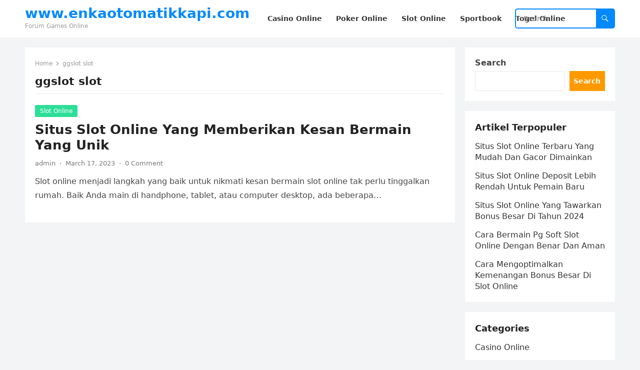

--- FILE ---
content_type: text/html; charset=UTF-8
request_url: https://enkaotomatikkapi.com/tag/ggslot-slot/
body_size: 10113
content:
<!DOCTYPE html>
<html lang="en">
<head>
<meta charset="UTF-8">
<meta name="viewport" content="width=device-width, initial-scale=1">
<meta http-equiv="X-UA-Compatible" content="IE=edge">
<meta name="HandheldFriendly" content="true">
<link rel="profile" href="https://gmpg.org/xfn/11">
<meta name='robots' content='index, follow, max-image-preview:large, max-snippet:-1, max-video-preview:-1' />

	<!-- This site is optimized with the Yoast SEO plugin v24.6 - https://yoast.com/wordpress/plugins/seo/ -->
	<title>ggslot slot Archives - www.enkaotomatikkapi.com</title>
	<link rel="canonical" href="https://enkaotomatikkapi.com/tag/ggslot-slot/" />
	<meta property="og:locale" content="en_US" />
	<meta property="og:type" content="article" />
	<meta property="og:title" content="ggslot slot Archives - www.enkaotomatikkapi.com" />
	<meta property="og:url" content="https://enkaotomatikkapi.com/tag/ggslot-slot/" />
	<meta property="og:site_name" content="www.enkaotomatikkapi.com" />
	<meta name="twitter:card" content="summary_large_image" />
	<script type="application/ld+json" class="yoast-schema-graph">{"@context":"https://schema.org","@graph":[{"@type":"CollectionPage","@id":"https://enkaotomatikkapi.com/tag/ggslot-slot/","url":"https://enkaotomatikkapi.com/tag/ggslot-slot/","name":"ggslot slot Archives - www.enkaotomatikkapi.com","isPartOf":{"@id":"https://enkaotomatikkapi.com/#website"},"breadcrumb":{"@id":"https://enkaotomatikkapi.com/tag/ggslot-slot/#breadcrumb"},"inLanguage":"en"},{"@type":"BreadcrumbList","@id":"https://enkaotomatikkapi.com/tag/ggslot-slot/#breadcrumb","itemListElement":[{"@type":"ListItem","position":1,"name":"Home","item":"https://enkaotomatikkapi.com/"},{"@type":"ListItem","position":2,"name":"ggslot slot"}]},{"@type":"WebSite","@id":"https://enkaotomatikkapi.com/#website","url":"https://enkaotomatikkapi.com/","name":"www.enkaotomatikkapi.com","description":"Forum Games Online","potentialAction":[{"@type":"SearchAction","target":{"@type":"EntryPoint","urlTemplate":"https://enkaotomatikkapi.com/?s={search_term_string}"},"query-input":{"@type":"PropertyValueSpecification","valueRequired":true,"valueName":"search_term_string"}}],"inLanguage":"en"}]}</script>
	<!-- / Yoast SEO plugin. -->


<link rel='dns-prefetch' href='//www.googletagmanager.com' />
<link rel="alternate" type="application/rss+xml" title="www.enkaotomatikkapi.com &raquo; Feed" href="https://enkaotomatikkapi.com/feed/" />
<link rel="alternate" type="application/rss+xml" title="www.enkaotomatikkapi.com &raquo; Comments Feed" href="https://enkaotomatikkapi.com/comments/feed/" />
<link rel="alternate" type="application/rss+xml" title="www.enkaotomatikkapi.com &raquo; ggslot slot Tag Feed" href="https://enkaotomatikkapi.com/tag/ggslot-slot/feed/" />
<script type="text/javascript">
/* <![CDATA[ */
window._wpemojiSettings = {"baseUrl":"https:\/\/s.w.org\/images\/core\/emoji\/15.0.3\/72x72\/","ext":".png","svgUrl":"https:\/\/s.w.org\/images\/core\/emoji\/15.0.3\/svg\/","svgExt":".svg","source":{"concatemoji":"https:\/\/enkaotomatikkapi.com\/wp-includes\/js\/wp-emoji-release.min.js?ver=6.5.5"}};
/*! This file is auto-generated */
!function(i,n){var o,s,e;function c(e){try{var t={supportTests:e,timestamp:(new Date).valueOf()};sessionStorage.setItem(o,JSON.stringify(t))}catch(e){}}function p(e,t,n){e.clearRect(0,0,e.canvas.width,e.canvas.height),e.fillText(t,0,0);var t=new Uint32Array(e.getImageData(0,0,e.canvas.width,e.canvas.height).data),r=(e.clearRect(0,0,e.canvas.width,e.canvas.height),e.fillText(n,0,0),new Uint32Array(e.getImageData(0,0,e.canvas.width,e.canvas.height).data));return t.every(function(e,t){return e===r[t]})}function u(e,t,n){switch(t){case"flag":return n(e,"\ud83c\udff3\ufe0f\u200d\u26a7\ufe0f","\ud83c\udff3\ufe0f\u200b\u26a7\ufe0f")?!1:!n(e,"\ud83c\uddfa\ud83c\uddf3","\ud83c\uddfa\u200b\ud83c\uddf3")&&!n(e,"\ud83c\udff4\udb40\udc67\udb40\udc62\udb40\udc65\udb40\udc6e\udb40\udc67\udb40\udc7f","\ud83c\udff4\u200b\udb40\udc67\u200b\udb40\udc62\u200b\udb40\udc65\u200b\udb40\udc6e\u200b\udb40\udc67\u200b\udb40\udc7f");case"emoji":return!n(e,"\ud83d\udc26\u200d\u2b1b","\ud83d\udc26\u200b\u2b1b")}return!1}function f(e,t,n){var r="undefined"!=typeof WorkerGlobalScope&&self instanceof WorkerGlobalScope?new OffscreenCanvas(300,150):i.createElement("canvas"),a=r.getContext("2d",{willReadFrequently:!0}),o=(a.textBaseline="top",a.font="600 32px Arial",{});return e.forEach(function(e){o[e]=t(a,e,n)}),o}function t(e){var t=i.createElement("script");t.src=e,t.defer=!0,i.head.appendChild(t)}"undefined"!=typeof Promise&&(o="wpEmojiSettingsSupports",s=["flag","emoji"],n.supports={everything:!0,everythingExceptFlag:!0},e=new Promise(function(e){i.addEventListener("DOMContentLoaded",e,{once:!0})}),new Promise(function(t){var n=function(){try{var e=JSON.parse(sessionStorage.getItem(o));if("object"==typeof e&&"number"==typeof e.timestamp&&(new Date).valueOf()<e.timestamp+604800&&"object"==typeof e.supportTests)return e.supportTests}catch(e){}return null}();if(!n){if("undefined"!=typeof Worker&&"undefined"!=typeof OffscreenCanvas&&"undefined"!=typeof URL&&URL.createObjectURL&&"undefined"!=typeof Blob)try{var e="postMessage("+f.toString()+"("+[JSON.stringify(s),u.toString(),p.toString()].join(",")+"));",r=new Blob([e],{type:"text/javascript"}),a=new Worker(URL.createObjectURL(r),{name:"wpTestEmojiSupports"});return void(a.onmessage=function(e){c(n=e.data),a.terminate(),t(n)})}catch(e){}c(n=f(s,u,p))}t(n)}).then(function(e){for(var t in e)n.supports[t]=e[t],n.supports.everything=n.supports.everything&&n.supports[t],"flag"!==t&&(n.supports.everythingExceptFlag=n.supports.everythingExceptFlag&&n.supports[t]);n.supports.everythingExceptFlag=n.supports.everythingExceptFlag&&!n.supports.flag,n.DOMReady=!1,n.readyCallback=function(){n.DOMReady=!0}}).then(function(){return e}).then(function(){var e;n.supports.everything||(n.readyCallback(),(e=n.source||{}).concatemoji?t(e.concatemoji):e.wpemoji&&e.twemoji&&(t(e.twemoji),t(e.wpemoji)))}))}((window,document),window._wpemojiSettings);
/* ]]> */
</script>
<style id='wp-emoji-styles-inline-css' type='text/css'>

	img.wp-smiley, img.emoji {
		display: inline !important;
		border: none !important;
		box-shadow: none !important;
		height: 1em !important;
		width: 1em !important;
		margin: 0 0.07em !important;
		vertical-align: -0.1em !important;
		background: none !important;
		padding: 0 !important;
	}
</style>
<link rel='stylesheet' id='wp-block-library-css' href='https://enkaotomatikkapi.com/wp-includes/css/dist/block-library/style.min.css?ver=6.5.5' type='text/css' media='all' />
<style id='wp-block-library-theme-inline-css' type='text/css'>
.wp-block-audio figcaption{color:#555;font-size:13px;text-align:center}.is-dark-theme .wp-block-audio figcaption{color:#ffffffa6}.wp-block-audio{margin:0 0 1em}.wp-block-code{border:1px solid #ccc;border-radius:4px;font-family:Menlo,Consolas,monaco,monospace;padding:.8em 1em}.wp-block-embed figcaption{color:#555;font-size:13px;text-align:center}.is-dark-theme .wp-block-embed figcaption{color:#ffffffa6}.wp-block-embed{margin:0 0 1em}.blocks-gallery-caption{color:#555;font-size:13px;text-align:center}.is-dark-theme .blocks-gallery-caption{color:#ffffffa6}.wp-block-image figcaption{color:#555;font-size:13px;text-align:center}.is-dark-theme .wp-block-image figcaption{color:#ffffffa6}.wp-block-image{margin:0 0 1em}.wp-block-pullquote{border-bottom:4px solid;border-top:4px solid;color:currentColor;margin-bottom:1.75em}.wp-block-pullquote cite,.wp-block-pullquote footer,.wp-block-pullquote__citation{color:currentColor;font-size:.8125em;font-style:normal;text-transform:uppercase}.wp-block-quote{border-left:.25em solid;margin:0 0 1.75em;padding-left:1em}.wp-block-quote cite,.wp-block-quote footer{color:currentColor;font-size:.8125em;font-style:normal;position:relative}.wp-block-quote.has-text-align-right{border-left:none;border-right:.25em solid;padding-left:0;padding-right:1em}.wp-block-quote.has-text-align-center{border:none;padding-left:0}.wp-block-quote.is-large,.wp-block-quote.is-style-large,.wp-block-quote.is-style-plain{border:none}.wp-block-search .wp-block-search__label{font-weight:700}.wp-block-search__button{border:1px solid #ccc;padding:.375em .625em}:where(.wp-block-group.has-background){padding:1.25em 2.375em}.wp-block-separator.has-css-opacity{opacity:.4}.wp-block-separator{border:none;border-bottom:2px solid;margin-left:auto;margin-right:auto}.wp-block-separator.has-alpha-channel-opacity{opacity:1}.wp-block-separator:not(.is-style-wide):not(.is-style-dots){width:100px}.wp-block-separator.has-background:not(.is-style-dots){border-bottom:none;height:1px}.wp-block-separator.has-background:not(.is-style-wide):not(.is-style-dots){height:2px}.wp-block-table{margin:0 0 1em}.wp-block-table td,.wp-block-table th{word-break:normal}.wp-block-table figcaption{color:#555;font-size:13px;text-align:center}.is-dark-theme .wp-block-table figcaption{color:#ffffffa6}.wp-block-video figcaption{color:#555;font-size:13px;text-align:center}.is-dark-theme .wp-block-video figcaption{color:#ffffffa6}.wp-block-video{margin:0 0 1em}.wp-block-template-part.has-background{margin-bottom:0;margin-top:0;padding:1.25em 2.375em}
</style>
<style id='classic-theme-styles-inline-css' type='text/css'>
/*! This file is auto-generated */
.wp-block-button__link{color:#fff;background-color:#32373c;border-radius:9999px;box-shadow:none;text-decoration:none;padding:calc(.667em + 2px) calc(1.333em + 2px);font-size:1.125em}.wp-block-file__button{background:#32373c;color:#fff;text-decoration:none}
</style>
<style id='global-styles-inline-css' type='text/css'>
body{--wp--preset--color--black: #000000;--wp--preset--color--cyan-bluish-gray: #abb8c3;--wp--preset--color--white: #ffffff;--wp--preset--color--pale-pink: #f78da7;--wp--preset--color--vivid-red: #cf2e2e;--wp--preset--color--luminous-vivid-orange: #ff6900;--wp--preset--color--luminous-vivid-amber: #fcb900;--wp--preset--color--light-green-cyan: #7bdcb5;--wp--preset--color--vivid-green-cyan: #00d084;--wp--preset--color--pale-cyan-blue: #8ed1fc;--wp--preset--color--vivid-cyan-blue: #0693e3;--wp--preset--color--vivid-purple: #9b51e0;--wp--preset--gradient--vivid-cyan-blue-to-vivid-purple: linear-gradient(135deg,rgba(6,147,227,1) 0%,rgb(155,81,224) 100%);--wp--preset--gradient--light-green-cyan-to-vivid-green-cyan: linear-gradient(135deg,rgb(122,220,180) 0%,rgb(0,208,130) 100%);--wp--preset--gradient--luminous-vivid-amber-to-luminous-vivid-orange: linear-gradient(135deg,rgba(252,185,0,1) 0%,rgba(255,105,0,1) 100%);--wp--preset--gradient--luminous-vivid-orange-to-vivid-red: linear-gradient(135deg,rgba(255,105,0,1) 0%,rgb(207,46,46) 100%);--wp--preset--gradient--very-light-gray-to-cyan-bluish-gray: linear-gradient(135deg,rgb(238,238,238) 0%,rgb(169,184,195) 100%);--wp--preset--gradient--cool-to-warm-spectrum: linear-gradient(135deg,rgb(74,234,220) 0%,rgb(151,120,209) 20%,rgb(207,42,186) 40%,rgb(238,44,130) 60%,rgb(251,105,98) 80%,rgb(254,248,76) 100%);--wp--preset--gradient--blush-light-purple: linear-gradient(135deg,rgb(255,206,236) 0%,rgb(152,150,240) 100%);--wp--preset--gradient--blush-bordeaux: linear-gradient(135deg,rgb(254,205,165) 0%,rgb(254,45,45) 50%,rgb(107,0,62) 100%);--wp--preset--gradient--luminous-dusk: linear-gradient(135deg,rgb(255,203,112) 0%,rgb(199,81,192) 50%,rgb(65,88,208) 100%);--wp--preset--gradient--pale-ocean: linear-gradient(135deg,rgb(255,245,203) 0%,rgb(182,227,212) 50%,rgb(51,167,181) 100%);--wp--preset--gradient--electric-grass: linear-gradient(135deg,rgb(202,248,128) 0%,rgb(113,206,126) 100%);--wp--preset--gradient--midnight: linear-gradient(135deg,rgb(2,3,129) 0%,rgb(40,116,252) 100%);--wp--preset--font-size--small: 13px;--wp--preset--font-size--medium: 20px;--wp--preset--font-size--large: 36px;--wp--preset--font-size--x-large: 42px;--wp--preset--spacing--20: 0.44rem;--wp--preset--spacing--30: 0.67rem;--wp--preset--spacing--40: 1rem;--wp--preset--spacing--50: 1.5rem;--wp--preset--spacing--60: 2.25rem;--wp--preset--spacing--70: 3.38rem;--wp--preset--spacing--80: 5.06rem;--wp--preset--shadow--natural: 6px 6px 9px rgba(0, 0, 0, 0.2);--wp--preset--shadow--deep: 12px 12px 50px rgba(0, 0, 0, 0.4);--wp--preset--shadow--sharp: 6px 6px 0px rgba(0, 0, 0, 0.2);--wp--preset--shadow--outlined: 6px 6px 0px -3px rgba(255, 255, 255, 1), 6px 6px rgba(0, 0, 0, 1);--wp--preset--shadow--crisp: 6px 6px 0px rgba(0, 0, 0, 1);}:where(.is-layout-flex){gap: 0.5em;}:where(.is-layout-grid){gap: 0.5em;}body .is-layout-flex{display: flex;}body .is-layout-flex{flex-wrap: wrap;align-items: center;}body .is-layout-flex > *{margin: 0;}body .is-layout-grid{display: grid;}body .is-layout-grid > *{margin: 0;}:where(.wp-block-columns.is-layout-flex){gap: 2em;}:where(.wp-block-columns.is-layout-grid){gap: 2em;}:where(.wp-block-post-template.is-layout-flex){gap: 1.25em;}:where(.wp-block-post-template.is-layout-grid){gap: 1.25em;}.has-black-color{color: var(--wp--preset--color--black) !important;}.has-cyan-bluish-gray-color{color: var(--wp--preset--color--cyan-bluish-gray) !important;}.has-white-color{color: var(--wp--preset--color--white) !important;}.has-pale-pink-color{color: var(--wp--preset--color--pale-pink) !important;}.has-vivid-red-color{color: var(--wp--preset--color--vivid-red) !important;}.has-luminous-vivid-orange-color{color: var(--wp--preset--color--luminous-vivid-orange) !important;}.has-luminous-vivid-amber-color{color: var(--wp--preset--color--luminous-vivid-amber) !important;}.has-light-green-cyan-color{color: var(--wp--preset--color--light-green-cyan) !important;}.has-vivid-green-cyan-color{color: var(--wp--preset--color--vivid-green-cyan) !important;}.has-pale-cyan-blue-color{color: var(--wp--preset--color--pale-cyan-blue) !important;}.has-vivid-cyan-blue-color{color: var(--wp--preset--color--vivid-cyan-blue) !important;}.has-vivid-purple-color{color: var(--wp--preset--color--vivid-purple) !important;}.has-black-background-color{background-color: var(--wp--preset--color--black) !important;}.has-cyan-bluish-gray-background-color{background-color: var(--wp--preset--color--cyan-bluish-gray) !important;}.has-white-background-color{background-color: var(--wp--preset--color--white) !important;}.has-pale-pink-background-color{background-color: var(--wp--preset--color--pale-pink) !important;}.has-vivid-red-background-color{background-color: var(--wp--preset--color--vivid-red) !important;}.has-luminous-vivid-orange-background-color{background-color: var(--wp--preset--color--luminous-vivid-orange) !important;}.has-luminous-vivid-amber-background-color{background-color: var(--wp--preset--color--luminous-vivid-amber) !important;}.has-light-green-cyan-background-color{background-color: var(--wp--preset--color--light-green-cyan) !important;}.has-vivid-green-cyan-background-color{background-color: var(--wp--preset--color--vivid-green-cyan) !important;}.has-pale-cyan-blue-background-color{background-color: var(--wp--preset--color--pale-cyan-blue) !important;}.has-vivid-cyan-blue-background-color{background-color: var(--wp--preset--color--vivid-cyan-blue) !important;}.has-vivid-purple-background-color{background-color: var(--wp--preset--color--vivid-purple) !important;}.has-black-border-color{border-color: var(--wp--preset--color--black) !important;}.has-cyan-bluish-gray-border-color{border-color: var(--wp--preset--color--cyan-bluish-gray) !important;}.has-white-border-color{border-color: var(--wp--preset--color--white) !important;}.has-pale-pink-border-color{border-color: var(--wp--preset--color--pale-pink) !important;}.has-vivid-red-border-color{border-color: var(--wp--preset--color--vivid-red) !important;}.has-luminous-vivid-orange-border-color{border-color: var(--wp--preset--color--luminous-vivid-orange) !important;}.has-luminous-vivid-amber-border-color{border-color: var(--wp--preset--color--luminous-vivid-amber) !important;}.has-light-green-cyan-border-color{border-color: var(--wp--preset--color--light-green-cyan) !important;}.has-vivid-green-cyan-border-color{border-color: var(--wp--preset--color--vivid-green-cyan) !important;}.has-pale-cyan-blue-border-color{border-color: var(--wp--preset--color--pale-cyan-blue) !important;}.has-vivid-cyan-blue-border-color{border-color: var(--wp--preset--color--vivid-cyan-blue) !important;}.has-vivid-purple-border-color{border-color: var(--wp--preset--color--vivid-purple) !important;}.has-vivid-cyan-blue-to-vivid-purple-gradient-background{background: var(--wp--preset--gradient--vivid-cyan-blue-to-vivid-purple) !important;}.has-light-green-cyan-to-vivid-green-cyan-gradient-background{background: var(--wp--preset--gradient--light-green-cyan-to-vivid-green-cyan) !important;}.has-luminous-vivid-amber-to-luminous-vivid-orange-gradient-background{background: var(--wp--preset--gradient--luminous-vivid-amber-to-luminous-vivid-orange) !important;}.has-luminous-vivid-orange-to-vivid-red-gradient-background{background: var(--wp--preset--gradient--luminous-vivid-orange-to-vivid-red) !important;}.has-very-light-gray-to-cyan-bluish-gray-gradient-background{background: var(--wp--preset--gradient--very-light-gray-to-cyan-bluish-gray) !important;}.has-cool-to-warm-spectrum-gradient-background{background: var(--wp--preset--gradient--cool-to-warm-spectrum) !important;}.has-blush-light-purple-gradient-background{background: var(--wp--preset--gradient--blush-light-purple) !important;}.has-blush-bordeaux-gradient-background{background: var(--wp--preset--gradient--blush-bordeaux) !important;}.has-luminous-dusk-gradient-background{background: var(--wp--preset--gradient--luminous-dusk) !important;}.has-pale-ocean-gradient-background{background: var(--wp--preset--gradient--pale-ocean) !important;}.has-electric-grass-gradient-background{background: var(--wp--preset--gradient--electric-grass) !important;}.has-midnight-gradient-background{background: var(--wp--preset--gradient--midnight) !important;}.has-small-font-size{font-size: var(--wp--preset--font-size--small) !important;}.has-medium-font-size{font-size: var(--wp--preset--font-size--medium) !important;}.has-large-font-size{font-size: var(--wp--preset--font-size--large) !important;}.has-x-large-font-size{font-size: var(--wp--preset--font-size--x-large) !important;}
.wp-block-navigation a:where(:not(.wp-element-button)){color: inherit;}
:where(.wp-block-post-template.is-layout-flex){gap: 1.25em;}:where(.wp-block-post-template.is-layout-grid){gap: 1.25em;}
:where(.wp-block-columns.is-layout-flex){gap: 2em;}:where(.wp-block-columns.is-layout-grid){gap: 2em;}
.wp-block-pullquote{font-size: 1.5em;line-height: 1.6;}
</style>
<link rel='stylesheet' id='blogsite-fontawesome-style-css' href='https://enkaotomatikkapi.com/wp-content/themes/blogsite/assets/css/font-awesome.css?ver=6.5.5' type='text/css' media='all' />
<link rel='stylesheet' id='blogsite-genericons-style-css' href='https://enkaotomatikkapi.com/wp-content/themes/blogsite/genericons/genericons.css?ver=6.5.5' type='text/css' media='all' />
<link rel='stylesheet' id='blogsite-style-css' href='https://enkaotomatikkapi.com/wp-content/themes/blogsite/style.css?ver=20230701' type='text/css' media='all' />
<link rel='stylesheet' id='blogsite-responsive-style-css' href='https://enkaotomatikkapi.com/wp-content/themes/blogsite/responsive.css?ver=20230701' type='text/css' media='all' />
<style id='akismet-widget-style-inline-css' type='text/css'>

			.a-stats {
				--akismet-color-mid-green: #357b49;
				--akismet-color-white: #fff;
				--akismet-color-light-grey: #f6f7f7;

				max-width: 350px;
				width: auto;
			}

			.a-stats * {
				all: unset;
				box-sizing: border-box;
			}

			.a-stats strong {
				font-weight: 600;
			}

			.a-stats a.a-stats__link,
			.a-stats a.a-stats__link:visited,
			.a-stats a.a-stats__link:active {
				background: var(--akismet-color-mid-green);
				border: none;
				box-shadow: none;
				border-radius: 8px;
				color: var(--akismet-color-white);
				cursor: pointer;
				display: block;
				font-family: -apple-system, BlinkMacSystemFont, 'Segoe UI', 'Roboto', 'Oxygen-Sans', 'Ubuntu', 'Cantarell', 'Helvetica Neue', sans-serif;
				font-weight: 500;
				padding: 12px;
				text-align: center;
				text-decoration: none;
				transition: all 0.2s ease;
			}

			/* Extra specificity to deal with TwentyTwentyOne focus style */
			.widget .a-stats a.a-stats__link:focus {
				background: var(--akismet-color-mid-green);
				color: var(--akismet-color-white);
				text-decoration: none;
			}

			.a-stats a.a-stats__link:hover {
				filter: brightness(110%);
				box-shadow: 0 4px 12px rgba(0, 0, 0, 0.06), 0 0 2px rgba(0, 0, 0, 0.16);
			}

			.a-stats .count {
				color: var(--akismet-color-white);
				display: block;
				font-size: 1.5em;
				line-height: 1.4;
				padding: 0 13px;
				white-space: nowrap;
			}
		
</style>
<script type="text/javascript" src="https://enkaotomatikkapi.com/wp-includes/js/jquery/jquery.min.js?ver=3.7.1" id="jquery-core-js"></script>
<script type="text/javascript" src="https://enkaotomatikkapi.com/wp-includes/js/jquery/jquery-migrate.min.js?ver=3.4.1" id="jquery-migrate-js"></script>
<link rel="https://api.w.org/" href="https://enkaotomatikkapi.com/wp-json/" /><link rel="alternate" type="application/json" href="https://enkaotomatikkapi.com/wp-json/wp/v2/tags/19" /><link rel="EditURI" type="application/rsd+xml" title="RSD" href="https://enkaotomatikkapi.com/xmlrpc.php?rsd" />
<meta name="generator" content="WordPress 6.5.5" />
<meta name="generator" content="Site Kit by Google 1.147.0" /><link rel="icon" href="https://enkaotomatikkapi.com/wp-content/uploads/2023/03/google_icon.png" sizes="32x32" />
<link rel="icon" href="https://enkaotomatikkapi.com/wp-content/uploads/2023/03/google_icon.png" sizes="192x192" />
<link rel="apple-touch-icon" href="https://enkaotomatikkapi.com/wp-content/uploads/2023/03/google_icon.png" />
<meta name="msapplication-TileImage" content="https://enkaotomatikkapi.com/wp-content/uploads/2023/03/google_icon.png" />
<link rel="alternate" type="application/rss+xml" title="RSS" href="https://enkaotomatikkapi.com/rsslatest.xml" /></head>

<body class="archive tag tag-ggslot-slot tag-19 wp-embed-responsive hfeed">


<div id="page" class="site">

	<a class="skip-link screen-reader-text" href="#content">Skip to content</a>

	<header id="masthead" class="site-header clear">

		
		<div class="container">

			<div class="site-branding">

				
				
					<div class="site-title-desc">

						<div class="site-title ">
							<h1><a href="https://enkaotomatikkapi.com">www.enkaotomatikkapi.com</a></h1>
						</div><!-- .site-title -->	

						<div class="site-description">
							Forum Games Online						</div><!-- .site-desc -->

					</div><!-- .site-title-desc -->

				
			</div><!-- .site-branding -->		

			<nav id="primary-nav" class="primary-navigation">

				<div class="menu-menu-container"><ul id="primary-menu" class="sf-menu"><li id="menu-item-9" class="menu-item menu-item-type-taxonomy menu-item-object-category menu-item-9"><a href="https://enkaotomatikkapi.com/category/casino-online/"><span class="menu-text">Casino Online</span></a></li>
<li id="menu-item-11" class="menu-item menu-item-type-taxonomy menu-item-object-category menu-item-11"><a href="https://enkaotomatikkapi.com/category/poker-online/"><span class="menu-text">Poker Online</span></a></li>
<li id="menu-item-12" class="menu-item menu-item-type-taxonomy menu-item-object-category menu-item-12"><a href="https://enkaotomatikkapi.com/category/slot-online/"><span class="menu-text">Slot Online</span></a></li>
<li id="menu-item-13" class="menu-item menu-item-type-taxonomy menu-item-object-category menu-item-13"><a href="https://enkaotomatikkapi.com/category/sportbook/"><span class="menu-text">Sportbook</span></a></li>
<li id="menu-item-14" class="menu-item menu-item-type-taxonomy menu-item-object-category menu-item-14"><a href="https://enkaotomatikkapi.com/category/togel-online/"><span class="menu-text">Togel Online</span></a></li>
</ul></div>
			</nav><!-- #primary-nav -->

			<div class="header-search">
				<form id="searchform" method="get" action="https://enkaotomatikkapi.com/">
					<input type="search" name="s" class="search-input" placeholder="Search" autocomplete="off">
					<button type="submit" class="search-submit"><span class="genericon genericon-search"></span></button>		
				</form>
			</div><!-- .header-search -->

			<div class="header-toggles">
				<button class="toggle nav-toggle mobile-nav-toggle" data-toggle-target=".menu-modal"  data-toggle-body-class="showing-menu-modal" aria-expanded="false" data-set-focus=".close-nav-toggle">
					<span class="toggle-inner">
						<span class="toggle-icon">
							<svg class="svg-icon" aria-hidden="true" role="img" focusable="false" xmlns="http://www.w3.org/2000/svg" width="26" height="7" viewBox="0 0 26 7"><path fill-rule="evenodd" d="M332.5,45 C330.567003,45 329,43.4329966 329,41.5 C329,39.5670034 330.567003,38 332.5,38 C334.432997,38 336,39.5670034 336,41.5 C336,43.4329966 334.432997,45 332.5,45 Z M342,45 C340.067003,45 338.5,43.4329966 338.5,41.5 C338.5,39.5670034 340.067003,38 342,38 C343.932997,38 345.5,39.5670034 345.5,41.5 C345.5,43.4329966 343.932997,45 342,45 Z M351.5,45 C349.567003,45 348,43.4329966 348,41.5 C348,39.5670034 349.567003,38 351.5,38 C353.432997,38 355,39.5670034 355,41.5 C355,43.4329966 353.432997,45 351.5,45 Z" transform="translate(-329 -38)" /></svg>						</span>
						<span class="toggle-text">Menu</span>
					</span>
				</button><!-- .nav-toggle -->
			</div><!-- .header-toggles -->
			
		</div><!-- .container -->

	</header><!-- #masthead -->	

	<div class="menu-modal cover-modal header-footer-group" data-modal-target-string=".menu-modal">

		<div class="menu-modal-inner modal-inner">

			<div class="menu-wrapper section-inner">

				<div class="menu-top">

					<button class="toggle close-nav-toggle fill-children-current-color" data-toggle-target=".menu-modal" data-toggle-body-class="showing-menu-modal" aria-expanded="false" data-set-focus=".menu-modal">
						<span class="toggle-text">Close Menu</span>
						<svg class="svg-icon" aria-hidden="true" role="img" focusable="false" xmlns="http://www.w3.org/2000/svg" width="16" height="16" viewBox="0 0 16 16"><polygon fill="" fill-rule="evenodd" points="6.852 7.649 .399 1.195 1.445 .149 7.899 6.602 14.352 .149 15.399 1.195 8.945 7.649 15.399 14.102 14.352 15.149 7.899 8.695 1.445 15.149 .399 14.102" /></svg>					</button><!-- .nav-toggle -->

					
					<nav class="mobile-menu" aria-label="Mobile" role="navigation">

						<ul class="modal-menu reset-list-style">

						<li class="menu-item menu-item-type-taxonomy menu-item-object-category menu-item-9"><div class="ancestor-wrapper"><a href="https://enkaotomatikkapi.com/category/casino-online/">Casino Online</a></div><!-- .ancestor-wrapper --></li>
<li class="menu-item menu-item-type-taxonomy menu-item-object-category menu-item-11"><div class="ancestor-wrapper"><a href="https://enkaotomatikkapi.com/category/poker-online/">Poker Online</a></div><!-- .ancestor-wrapper --></li>
<li class="menu-item menu-item-type-taxonomy menu-item-object-category menu-item-12"><div class="ancestor-wrapper"><a href="https://enkaotomatikkapi.com/category/slot-online/">Slot Online</a></div><!-- .ancestor-wrapper --></li>
<li class="menu-item menu-item-type-taxonomy menu-item-object-category menu-item-13"><div class="ancestor-wrapper"><a href="https://enkaotomatikkapi.com/category/sportbook/">Sportbook</a></div><!-- .ancestor-wrapper --></li>
<li class="menu-item menu-item-type-taxonomy menu-item-object-category menu-item-14"><div class="ancestor-wrapper"><a href="https://enkaotomatikkapi.com/category/togel-online/">Togel Online</a></div><!-- .ancestor-wrapper --></li>

						</ul>

					</nav>

				</div><!-- .menu-top -->

			</div><!-- .menu-wrapper -->

		</div><!-- .menu-modal-inner -->

	</div><!-- .menu-modal -->	

<div class="header-space"></div>

<div id="content" class="site-content container  clear">

	<div id="primary" class="content-area clear">
				
		<main id="main" class="site-main clear">

			<div class="breadcrumbs clear">
				<span class="breadcrumbs-nav">
					<a href="https://enkaotomatikkapi.com">Home</a>
					<span class="post-category">ggslot slot</span>
				</span>				
				<h1>
					ggslot slot					
				</h1>	
			</div><!-- .breadcrumbs -->
		
			<div id="recent-content" class="content-loop">

				
<div id="post-25" class="clear last post-25 post type-post status-publish format-standard hentry category-slot-online tag-daftar-ggslot tag-ggslot tag-ggslot-asia tag-ggslot-online tag-ggslot-slot tag-ggslot-terpercaya tag-kesan-bermain-slot-online tag-link-ggslot tag-login-ggslot">	

		

	<div class="entry-category">
		<a href="https://enkaotomatikkapi.com/category/slot-online/">Slot Online</a> 	</div>		

	<h2 class="entry-title"><a href="https://enkaotomatikkapi.com/situs-slot-online-yang-memberikan-kesan-bermain-yang-unik/">Situs Slot Online Yang Memberikan Kesan Bermain Yang Unik</a></h2>
	
	<div class="entry-meta">

	<span class="entry-author"><a href="https://enkaotomatikkapi.com/author/admin/" title="Posts by admin" rel="author">admin</a></span>
	<span class="sep author-sep">&middot;</span>	
	<span class="entry-date">March 17, 2023</span>
	<span class="sep">&middot;</span>
	<span class='entry-comment'><a href="https://enkaotomatikkapi.com/situs-slot-online-yang-memberikan-kesan-bermain-yang-unik/#respond" class="comments-link" >0 Comment</a></span>
	
</div><!-- .entry-meta -->

	<div class="entry-summary">
		<p>Slot online menjadi langkah yang baik untuk nikmati kesan bermain slot online tak perlu tinggalkan rumah. Baik Anda main di handphone, tablet, atau computer desktop, ada beberapa&#8230; </p>
	</div><!-- .entry-summary -->

</div><!-- #post-25 -->
			</div><!-- #recent-content -->

			
		</main><!-- .site-main -->

	</div><!-- #primary -->


<aside id="secondary" class="widget-area sidebar">

	
	<div id="block-2" class="widget widget_block widget_search"><form role="search" method="get" action="https://enkaotomatikkapi.com/" class="wp-block-search__button-outside wp-block-search__text-button wp-block-search"    ><label class="wp-block-search__label" for="wp-block-search__input-1" >Search</label><div class="wp-block-search__inside-wrapper " ><input class="wp-block-search__input" id="wp-block-search__input-1" placeholder="" value="" type="search" name="s" required /><button aria-label="Search" class="wp-block-search__button wp-element-button" type="submit" >Search</button></div></form></div><div id="block-3" class="widget widget_block"><div class="wp-block-group"><div class="wp-block-group__inner-container is-layout-flow wp-block-group-is-layout-flow"><h2 class="wp-block-heading">Artikel Terpopuler</h2><ul class="wp-block-latest-posts__list wp-block-latest-posts"><li><a class="wp-block-latest-posts__post-title" href="https://enkaotomatikkapi.com/situs-slot-online-terbaru-yang-mudah-dan-gacor-dimainkan/">Situs Slot Online Terbaru Yang Mudah Dan Gacor Dimainkan</a></li>
<li><a class="wp-block-latest-posts__post-title" href="https://enkaotomatikkapi.com/situs-slot-online-deposit-lebih-rendah-untuk-pemain-baru/">Situs Slot Online Deposit Lebih Rendah Untuk Pemain Baru</a></li>
<li><a class="wp-block-latest-posts__post-title" href="https://enkaotomatikkapi.com/situs-slot-online-yang-tawarkan-bonus-besar-di-tahun-2024/">Situs Slot Online Yang Tawarkan Bonus Besar Di Tahun 2024</a></li>
<li><a class="wp-block-latest-posts__post-title" href="https://enkaotomatikkapi.com/cara-bermain-pg-soft-slot-online-dengan-benar-dan-aman/">Cara Bermain Pg Soft Slot Online Dengan Benar Dan Aman</a></li>
<li><a class="wp-block-latest-posts__post-title" href="https://enkaotomatikkapi.com/cara-mengoptimalkan-kemenangan-bonus-besar-di-slot-online/">Cara Mengoptimalkan Kemenangan Bonus Besar Di Slot Online</a></li>
</ul></div></div></div><div id="block-6" class="widget widget_block"><div class="wp-block-group"><div class="wp-block-group__inner-container is-layout-flow wp-block-group-is-layout-flow"><h2 class="wp-block-heading">Categories</h2><ul class="wp-block-categories-list wp-block-categories">	<li class="cat-item cat-item-6"><a href="https://enkaotomatikkapi.com/category/casino-online/">Casino Online</a>
</li>
	<li class="cat-item cat-item-72"><a href="https://enkaotomatikkapi.com/category/judi-online/">Judi online</a>
</li>
	<li class="cat-item cat-item-3"><a href="https://enkaotomatikkapi.com/category/poker-online/">Poker Online</a>
</li>
	<li class="cat-item cat-item-2"><a href="https://enkaotomatikkapi.com/category/slot-online/">Slot Online</a>
</li>
	<li class="cat-item cat-item-1"><a href="https://enkaotomatikkapi.com/category/uncategorized/">Uncategorized</a>
</li>
</ul></div></div></div><div id="tag_cloud-2" class="widget widget_tag_cloud"><h2 class="widget-title">Query Terpopuler</h2><div class="tagcloud"><a href="https://enkaotomatikkapi.com/tag/asiahoki/" class="tag-cloud-link tag-link-121 tag-link-position-1" style="font-size: 16.4pt;" aria-label="asiahoki (2 items)">asiahoki</a>
<a href="https://enkaotomatikkapi.com/tag/asiahoki-asia/" class="tag-cloud-link tag-link-124 tag-link-position-2" style="font-size: 16.4pt;" aria-label="asiahoki asia (2 items)">asiahoki asia</a>
<a href="https://enkaotomatikkapi.com/tag/asiahoki-online/" class="tag-cloud-link tag-link-125 tag-link-position-3" style="font-size: 16.4pt;" aria-label="asiahoki online (2 items)">asiahoki online</a>
<a href="https://enkaotomatikkapi.com/tag/asiahoki-slot/" class="tag-cloud-link tag-link-122 tag-link-position-4" style="font-size: 16.4pt;" aria-label="asiahoki slot (2 items)">asiahoki slot</a>
<a href="https://enkaotomatikkapi.com/tag/asiahoki-terpercaya/" class="tag-cloud-link tag-link-126 tag-link-position-5" style="font-size: 16.4pt;" aria-label="asiahoki terpercaya (2 items)">asiahoki terpercaya</a>
<a href="https://enkaotomatikkapi.com/tag/daftar-asiahoki/" class="tag-cloud-link tag-link-128 tag-link-position-6" style="font-size: 16.4pt;" aria-label="daftar asiahoki (2 items)">daftar asiahoki</a>
<a href="https://enkaotomatikkapi.com/tag/daftar-indogame88/" class="tag-cloud-link tag-link-70 tag-link-position-7" style="font-size: 22pt;" aria-label="daftar indogame88 (3 items)">daftar indogame88</a>
<a href="https://enkaotomatikkapi.com/tag/daftar-kingbet/" class="tag-cloud-link tag-link-182 tag-link-position-8" style="font-size: 8pt;" aria-label="daftar kingbet (1 item)">daftar kingbet</a>
<a href="https://enkaotomatikkapi.com/tag/hokibet/" class="tag-cloud-link tag-link-184 tag-link-position-9" style="font-size: 8pt;" aria-label="hokibet (1 item)">hokibet</a>
<a href="https://enkaotomatikkapi.com/tag/hokibet-slot/" class="tag-cloud-link tag-link-186 tag-link-position-10" style="font-size: 8pt;" aria-label="hokibet slot (1 item)">hokibet slot</a>
<a href="https://enkaotomatikkapi.com/tag/indogame88/" class="tag-cloud-link tag-link-63 tag-link-position-11" style="font-size: 22pt;" aria-label="indogame88 (3 items)">indogame88</a>
<a href="https://enkaotomatikkapi.com/tag/indogame88-asia/" class="tag-cloud-link tag-link-66 tag-link-position-12" style="font-size: 22pt;" aria-label="indogame88 asia (3 items)">indogame88 asia</a>
<a href="https://enkaotomatikkapi.com/tag/indogame88-online/" class="tag-cloud-link tag-link-67 tag-link-position-13" style="font-size: 22pt;" aria-label="indogame88 online (3 items)">indogame88 online</a>
<a href="https://enkaotomatikkapi.com/tag/indogame88-slot/" class="tag-cloud-link tag-link-64 tag-link-position-14" style="font-size: 22pt;" aria-label="indogame88 slot (3 items)">indogame88 slot</a>
<a href="https://enkaotomatikkapi.com/tag/indogame88-terpercaya/" class="tag-cloud-link tag-link-68 tag-link-position-15" style="font-size: 22pt;" aria-label="indogame88 terpercaya (3 items)">indogame88 terpercaya</a>
<a href="https://enkaotomatikkapi.com/tag/judi-online/" class="tag-cloud-link tag-link-78 tag-link-position-16" style="font-size: 16.4pt;" aria-label="Judi Online (2 items)">Judi Online</a>
<a href="https://enkaotomatikkapi.com/tag/kingbet-asia/" class="tag-cloud-link tag-link-178 tag-link-position-17" style="font-size: 8pt;" aria-label="kingbet asia (1 item)">kingbet asia</a>
<a href="https://enkaotomatikkapi.com/tag/kingbet-online/" class="tag-cloud-link tag-link-179 tag-link-position-18" style="font-size: 8pt;" aria-label="kingbet online (1 item)">kingbet online</a>
<a href="https://enkaotomatikkapi.com/tag/kingbet-terpercaya/" class="tag-cloud-link tag-link-180 tag-link-position-19" style="font-size: 8pt;" aria-label="kingbet terpercaya (1 item)">kingbet terpercaya</a>
<a href="https://enkaotomatikkapi.com/tag/link-asiahoki/" class="tag-cloud-link tag-link-123 tag-link-position-20" style="font-size: 16.4pt;" aria-label="link asiahoki (2 items)">link asiahoki</a>
<a href="https://enkaotomatikkapi.com/tag/link-hokibet/" class="tag-cloud-link tag-link-185 tag-link-position-21" style="font-size: 8pt;" aria-label="link hokibet (1 item)">link hokibet</a>
<a href="https://enkaotomatikkapi.com/tag/link-indogame88/" class="tag-cloud-link tag-link-65 tag-link-position-22" style="font-size: 22pt;" aria-label="link indogame88 (3 items)">link indogame88</a>
<a href="https://enkaotomatikkapi.com/tag/link-kingbet/" class="tag-cloud-link tag-link-177 tag-link-position-23" style="font-size: 8pt;" aria-label="link kingbet (1 item)">link kingbet</a>
<a href="https://enkaotomatikkapi.com/tag/login-asiahoki/" class="tag-cloud-link tag-link-127 tag-link-position-24" style="font-size: 16.4pt;" aria-label="login asiahoki (2 items)">login asiahoki</a>
<a href="https://enkaotomatikkapi.com/tag/login-indogame88/" class="tag-cloud-link tag-link-69 tag-link-position-25" style="font-size: 22pt;" aria-label="login indogame88 (3 items)">login indogame88</a>
<a href="https://enkaotomatikkapi.com/tag/login-kingbet/" class="tag-cloud-link tag-link-181 tag-link-position-26" style="font-size: 8pt;" aria-label="login kingbet (1 item)">login kingbet</a>
<a href="https://enkaotomatikkapi.com/tag/rtp-slot-asia/" class="tag-cloud-link tag-link-196 tag-link-position-27" style="font-size: 8pt;" aria-label="rtp slot asia (1 item)">rtp slot asia</a>
<a href="https://enkaotomatikkapi.com/tag/rtp-slot-online/" class="tag-cloud-link tag-link-197 tag-link-position-28" style="font-size: 8pt;" aria-label="rtp slot online (1 item)">rtp slot online</a>
<a href="https://enkaotomatikkapi.com/tag/sistem-slot-transfer-bank/" class="tag-cloud-link tag-link-183 tag-link-position-29" style="font-size: 8pt;" aria-label="sistem slot transfer bank (1 item)">sistem slot transfer bank</a>
<a href="https://enkaotomatikkapi.com/tag/slot-online/" class="tag-cloud-link tag-link-77 tag-link-position-30" style="font-size: 16.4pt;" aria-label="Slot Online (2 items)">Slot Online</a></div>
</div><div id="block-7" class="widget widget_block"><h2>Daftar Situs Terpopuler</h2>
<p><a href="https://enkaotomatikkapi.com/">Slot Online</a></p>
<p><a href="https://enkaotomatikkapi.com/">Slot Gacor</a></p>
<p><a href="https://enkaotomatikkapi.com/">Slot Online Terpercaya</a></p>
<p><a href="https://enkaotomatikkapi.com/">Slot Online Terbaik</a></p>
<p><a href="https://enkaotomatikkapi.com/">Situs Slot Gacor</a></p>
<p><a href="https://enkaotomatikkapi.com/">Judi Online</a></p>
<p><a href="https://enkaotomatikkapi.com/">Casino Online</a></p>
<p><a href="https://enkaotomatikkapi.com/">Poker Online</a></p>
<p><a href="https://enkaotomatikkapi.com/">Togel Online</a></p>
<p><a href="https://enkaotomatikkapi.com/">Agen Bola</a></p>
<p><a href="https://enkaotomatikkapi.com/">Agen Bola Terpercaya</a></p>
<p><a href="https://enkaotomatikkapi.com/">Agen Bola Resmi</a></p>
<p><a href="https://enkaotomatikkapi.com/">Situs Slot Online</a></p>
<p><a href="https://enkaotomatikkapi.com/">IDN Slot</a></p>
<p><a href="https://enkaotomatikkapi.com/">IDN Live</a></p>
<p><a href="https://enkaotomatikkapi.com/">IDN Poker</a></p>
<p><a href="https://enkaotomatikkapi.com/">Agen Slot Online</a></p>
<p><a href="https://enkaotomatikkapi.com/">Situs Slot Online</a></p>
<p><a href="https://68.183.238.49" target="_blank">Asiabet</a></p>
<p><a href="https://asiabet88.org" target="_blank">asiabet88</a></p>
<p><a href="http://206.189.83.86" target="_blank">asiaslot</a></p>
<p><a href="http://slotasiabet.id/" target="_blank">slotasiabet</a></p>
<p><a href="http://159.223.94.79" target="_blank">casino88</a></p>
<p><a href="http://134.209.99.23" target="_blank">asia88</a></p>
<p><a href="http://209.97.162.9" target="_blank">asiahoki</a></p></div><div id="block-8" class="widget widget_block"><div style="display: none;">
<p><a href="https://154.26.133.205" target="_blank">areaslot</a></p>
<p><a href="http://139.59.244.3" target="_blank">betslot88</a></p>
<p><a href="http://178.128.88.84/" target="_blank">garudagame</a></p>
<p><a href="http://159.65.134.188" target="_blank">mediaslot</a></p>
<p><a href="http://178.128.63.217" target="_blank">slotbet88</a></p>
<p><a href="http://139.59.96.169" target="_blank">nagahoki</a></p>
<p><a href="http://159.223.56.131" target="_blank">megawin</a></p>
<p><a href="http://68.183.233.231" target="_blank">megaslot</a></p>
<p><a href="http://165.22.109.2" target="_blank">alibabaslot</a></p>
<p><a href="http://167.71.220.95" target="_blank">rajapoker</a></p>
<p><a href="http://128.199.65.143/" target="_blank">gg88</a></p>
<p><a href="http://46.101.208.185" target="_blank">psgslot</a></p>
</div></div>	
	
</aside><!-- #secondary -->


	</div><!-- #content .site-content -->
	
	<footer id="colophon" class="site-footer">

		
		<div class="clear"></div>

		<div id="site-bottom" class="no-footer-widgets clear">

			<div class="container">

				
			
			<div class="site-info">
				
				&copy; 2026 <a href="https://enkaotomatikkapi.com">www.enkaotomatikkapi.com</a>
			</div><!-- .site-info -->

			</div><!-- .container -->

		</div>
		<!-- #site-bottom -->
							
	</footer><!-- #colophon -->
</div><!-- #page -->


	<div id="back-top">
		<a href="#top" title="Back to top"><span class="genericon genericon-collapse"></span></a>
	</div>


<script type="text/javascript" src="https://enkaotomatikkapi.com/wp-content/themes/blogsite/assets/js/superfish.js?ver=6.5.5" id="blogsite-superfish-js"></script>
<script type="text/javascript" src="https://enkaotomatikkapi.com/wp-content/themes/blogsite/assets/js/html5.js?ver=6.5.5" id="blogsite-html5-js"></script>
<script type="text/javascript" src="https://enkaotomatikkapi.com/wp-content/themes/blogsite/assets/js/jquery.bxslider.js?ver=6.5.5" id="blogsite-bxslider-js"></script>
<script type="text/javascript" src="https://enkaotomatikkapi.com/wp-content/themes/blogsite/assets/js/jquery.tabslet.js?ver=20230701" id="tabslet-js"></script>
<script type="text/javascript" src="https://enkaotomatikkapi.com/wp-content/themes/blogsite/assets/js/index.js?ver=20230701" id="blogsite-index-js"></script>
<script type="text/javascript" src="https://enkaotomatikkapi.com/wp-content/themes/blogsite/assets/js/jquery.custom.js?ver=20230701" id="blogsite-custom-js"></script>
    <script>
    /(trident|msie)/i.test(navigator.userAgent)&&document.getElementById&&window.addEventListener&&window.addEventListener("hashchange",function(){var t,e=location.hash.substring(1);/^[A-z0-9_-]+$/.test(e)&&(t=document.getElementById(e))&&(/^(?:a|select|input|button|textarea)$/i.test(t.tagName)||(t.tabIndex=-1),t.focus())},!1);
    </script>
    
<script defer src="https://static.cloudflareinsights.com/beacon.min.js/vcd15cbe7772f49c399c6a5babf22c1241717689176015" integrity="sha512-ZpsOmlRQV6y907TI0dKBHq9Md29nnaEIPlkf84rnaERnq6zvWvPUqr2ft8M1aS28oN72PdrCzSjY4U6VaAw1EQ==" data-cf-beacon='{"version":"2024.11.0","token":"8f4afb63e94248d788dbcfd7535cdbce","r":1,"server_timing":{"name":{"cfCacheStatus":true,"cfEdge":true,"cfExtPri":true,"cfL4":true,"cfOrigin":true,"cfSpeedBrain":true},"location_startswith":null}}' crossorigin="anonymous"></script>
</body>
</html>


<!--
Performance optimized by W3 Total Cache. Learn more: https://www.boldgrid.com/w3-total-cache/


Served from: enkaotomatikkapi.com @ 2026-01-18 04:56:50 by W3 Total Cache
-->